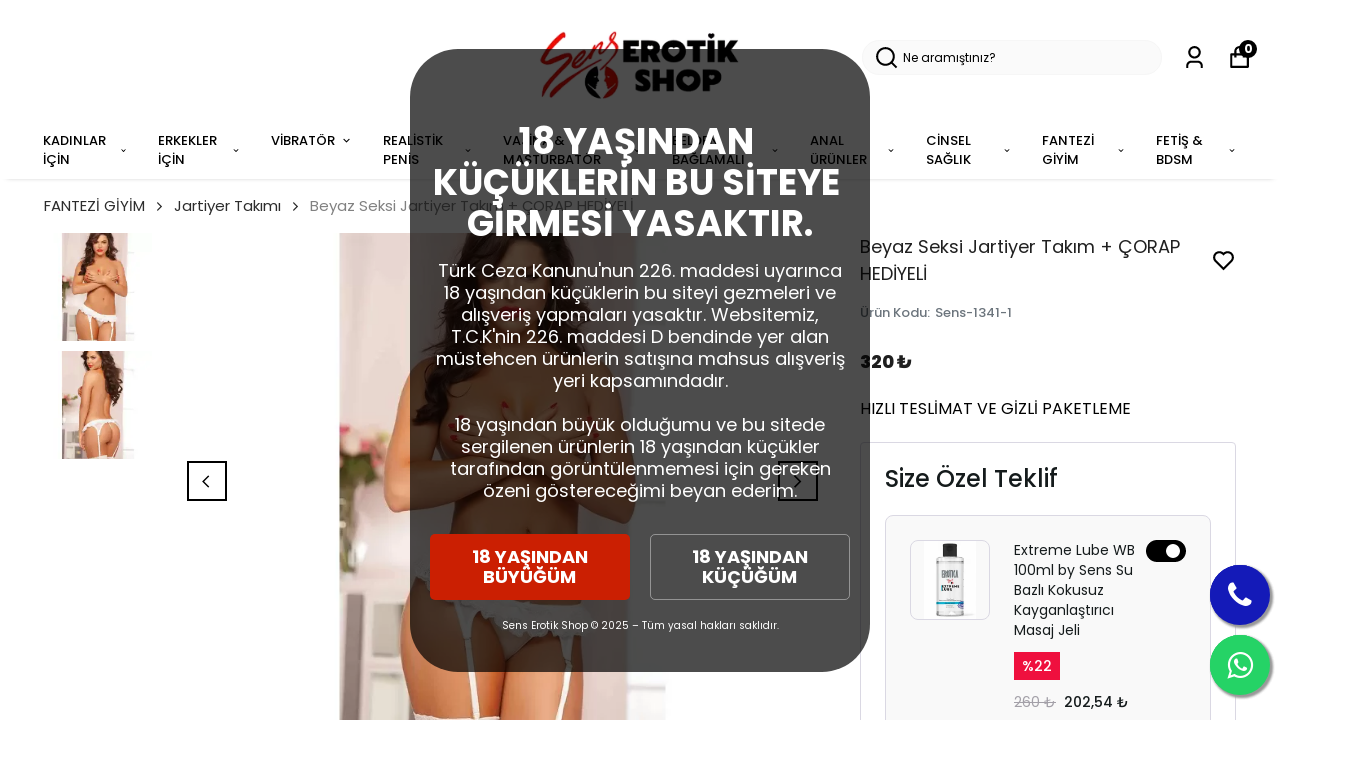

--- FILE ---
content_type: application/javascript; charset=utf-8
request_url: https://cdn.myikas.com/sf/v1/77b3f247-1283-47ba-af87-fcc6485a2852/2c412dfb-ea39-400a-8b20-89368c194098/1762967515348/_next/static/chunks/pages/index-cfc38ad73a3164b6.js
body_size: 10654
content:
(self.webpackChunk_N_E=self.webpackChunk_N_E||[]).push([[5405],{37210:function(e,t,o){"use strict";var i=o(59499),l=o(46670),n=(o(67294),o(28900)),r=o(57899),a=o(52091),s=o(84655),c=o(77607),d=o(42664),u=o(85893);function h(e,t){var o=Object.keys(e);if(Object.getOwnPropertySymbols){var i=Object.getOwnPropertySymbols(e);t&&(i=i.filter((function(t){return Object.getOwnPropertyDescriptor(e,t).enumerable}))),o.push.apply(o,i)}return o}function m(e){for(var t=1;t<arguments.length;t++){var o=null!=arguments[t]?arguments[t]:{};t%2?h(Object(o),!0).forEach((function(t){(0,i.Z)(e,t,o[t])})):Object.getOwnPropertyDescriptors?Object.defineProperties(e,Object.getOwnPropertyDescriptors(o)):h(Object(o)).forEach((function(t){Object.defineProperty(e,t,Object.getOwnPropertyDescriptor(o,t))}))}return e}t.Z=(0,l.Pi)((function(e){var t,o,i,l=e.blogDetail,h=e.isDateShow,v=e.isAuthorShow,g=e.isCenter,p=e.isCategoryShow,x=e.isReadMoreButtonShow,f=e.isReadMoreButtonPosition,b=e.imageAspectRatio,j=e.isImageCover,y=e.isRowDesign,w=e.titleColor,C=e.descriptionColor,N=e.readMoreTextColor,S=e.titleHeightDisabled,T=e.isCategoryNameTop,k=e.categoryFontSize,O=e.categoryFontWeight,B=e.showBorder,_=e.borderColor,z=e.borderRadius,E=e.isBlogNameP,P=e.titleMinHeight,F=e.readMoreButtonAnimationDisabled,R=e.blogTitleHTag,A=e.isImageSize,D=e.imageType,L=(0,c.$)().t,M=d.Z.getInstance(),W=function(){if(!b)return{width:1,height:1};var e={width:1,height:1};switch(b){case s.aG["_1:1"]:e={width:1,height:1};break;case s.aG["_2:3"]:e={width:2,height:3};break;case s.aG["_4:3"]:e={width:4,height:3};break;case s.aG["_2:1"]:e={width:2,height:1};break;case s.aG["_16:9"]:e={width:16,height:9};break;case s.aG["_16:5"]:e={width:16,height:5};break;default:e={width:1,height:1}}return e},H=function(e){var t,o=e.isPositionTop;return(0,u.jsx)("div",{className:"tags flex flex-wrap mt-2 mb-2 blog__category__name ".concat(g?"justify-center":""),children:l.category&&(0,u.jsx)(n.Z,{passHref:!0,href:"/blog/".concat(null===(t=l.category.metadata)||void 0===t?void 0:t.slug)||0,children:(0,u.jsx)("a",{children:(0,u.jsx)("span",{style:{color:C||"#32303d",fontSize:(null===k||void 0===k?void 0:k.value)||"0.6rem",fontWeight:(null===O||void 0===O?void 0:O.value)||400},className:"cursor-pointer ".concat(o?"position-top":""),children:l.category.name})})})})},Z="\n  .blog-list-main .tags .read-more:after {\n    background-color: ".concat(N||"#32303d","\n  }");return(0,u.jsxs)(u.Fragment,{children:[(0,u.jsxs)("style",{children:[Z,P&&".blog-list-main .blog-content-main .blog-title {\n        min-height:".concat(P.value,"px\n      }\n      .products-slider-main .slick-slider .blog-list-main .blog-content-main .blog-title {\n        min-height:").concat(P.value,"px\n      }\n      \n      ")]}),(0,u.jsxs)("div",{style:B?{border:"1px solid ".concat(_||"#e3e3e3"),borderRadius:(null===z||void 0===z?void 0:z.value)||0,padding:16}:{},"data-id":l.id,className:"relative overflow-hidden blog-list-main ".concat(y?"flex flex-col sm:flex-col md:flex-row lg:flex-row px-4 sm:px-0 md:px-0 lg:px-0 mb-8 last:mb-0":""),children:[(0,u.jsx)(n.Z,{passHref:!0,href:"/blog/".concat(null===(t=l.metadata)||void 0===t?void 0:t.slug),children:(0,u.jsx)("a",{className:"".concat(y?"flex-1 mr-0 sm:mr-0 md:mr-8 lg:mr-8":""),children:l.image?(0,u.jsx)("div",{className:"relative",children:(0,u.jsx)(r.E,{className:"blog-image",layout:"responsive",image:l.image,useBlur:!M.isBlurRemove,alt:"",objectFit:j?"cover":"contain",width:W().width,height:W().height,sizes:"(max-width: 320px) 300px, (max-width: 450px) 400px,  (max-width: 768px) 700px, 500px, ".concat(A&&D?"".concat(D,"px"):"500px")})}):(0,u.jsx)("div",{className:"product-no-image"})})},l.id),(0,u.jsxs)("div",{className:"mt-2 blog-content-main ".concat(y?"w-full sm:w-full md:w-2/5 lg:w-2/5 ":""),children:[(0,u.jsx)(n.Z,{passHref:!0,href:"/blog/".concat(null===(o=l.metadata)||void 0===o?void 0:o.slug),children:(0,u.jsxs)("a",{children:[!!p&&!!T&&(0,u.jsx)(H,{isPositionTop:!0}),E?(0,u.jsx)("p",{className:"blog-title ".concat(y?"!mt-0 !min-h-0 is-row-title":""," ").concat(S?"!min-h-0":""," "),style:m({textAlign:g?"center":"left"},w?{color:w}:{}),children:l.title}):function(){var e=R||"h2",t="blog-title ".concat(y?"!mt-0 !min-h-0 is-row-title":""," ").concat(S?"!min-h-0":""," ");return(0,u.jsx)(e,{className:t,style:m({textAlign:g?"center":"left"},w?{color:w}:{}),children:l.title})}(),(0,u.jsx)("div",{className:"flex items-center"}),(0,u.jsxs)("div",{className:"flex flex-col mt-2 ".concat(g?"items-center":""),children:[!!v&&(0,u.jsxs)("div",{className:"flex items-center",children:[(0,u.jsx)("span",{className:" icon",children:(0,u.jsx)(a.Xws,{color:C,size:12})}),(0,u.jsxs)("span",{style:C?{color:C}:{},className:"blog-writer  ",children:[l.writer.firstName," ",l.writer.lastName]})]}),!!h&&(0,u.jsxs)("div",{className:"flex items-center mb-2  ",children:[(0,u.jsx)("span",{className:" icon text-sm",children:(0,u.jsx)(a.IiJ,{color:C,size:12})}),(0,u.jsx)("span",{style:C?{color:C}:{},className:"  blog-writer text-sm",children:new Date(l.updatedAt).toLocaleString(void 0,{year:"numeric",month:"short",day:"numeric"})})]})]}),(0,u.jsx)("p",{className:"".concat(y?"is-row-clamp":"clamp"),style:m({textAlign:g?"center":"left"},C?{color:C}:{}),children:l.shortDescription})]})},l.id),!!p&&!T&&(0,u.jsx)(H,{}),!!x&&(0,u.jsx)("div",{className:"tags flex mt-2  mb-2 read-more-button ".concat(F?"disabled-animation":""," ").concat(function(){if(!f)return"left";var e="";switch(f){case s.Bm.LEFT:e="left";break;case s.Bm.RIGHT:e="right";break;case s.Bm.CENTER:e="center";break;default:e="left"}return e}()),children:l.category&&(0,u.jsx)(n.Z,{passHref:!0,href:"/blog/".concat(null===(i=l.metadata)||void 0===i?void 0:i.slug),children:(0,u.jsx)("span",{style:N?{color:N}:{},className:"cursor-pointer read-more",children:L("common:showMoreRead")})})})]})]})]})}))},63774:function(e,t,o){"use strict";o.r(t),o.d(t,{__N_SSG:function(){return le},default:function(){return ne}});var i=o(59499),l=o(67160),n=o(67294),r=o(46670),a=o(31036),s=(0,r.Pi)((function(e){return n.createElement(a.N,(0,l.pi)({},e,{addOgpMetas:!0}))})),c=o(85756),d=o(51161),u=o(27762),h=o(4730),m=o(16835),v=o(46066),g=o(28900),p=o(57899),x=o(84655),f=o(59359),b=o(30719),j=o(71911),y=o(37094),w=o(85893),C=["currentSlide","slideCount"],N=["currentSlide","slideCount"];function S(e,t){var o=Object.keys(e);if(Object.getOwnPropertySymbols){var i=Object.getOwnPropertySymbols(e);t&&(i=i.filter((function(t){return Object.getOwnPropertyDescriptor(e,t).enumerable}))),o.push.apply(o,i)}return o}function T(e){for(var t=1;t<arguments.length;t++){var o=null!=arguments[t]?arguments[t]:{};t%2?S(Object(o),!0).forEach((function(t){(0,i.Z)(e,t,o[t])})):Object.getOwnPropertyDescriptors?Object.defineProperties(e,Object.getOwnPropertyDescriptors(o)):S(Object(o)).forEach((function(t){Object.defineProperty(e,t,Object.getOwnPropertyDescriptor(o,t))}))}return e}var k=(0,r.Pi)((function(e){var t=e.sliders,o=e.isAutoPlay,i=e.sliderAutoSecond,l=e.sliderHorizontalAlign,r=e.sliderVerticalAlign,a=e.buttonPadding,s=e.isArrowsDesingWithBg,c=e.sliderDesktopHeight,d=e.sliderMobileHeight,u=e.sliderTabletHeight,S=e.sliderHorizontalAlignMobile,k=e.sliderVerticalAlignMobile,O=e.titleFontSizeDesktop,B=e.titleFontSizeMobile,_=e.secondTitleFontSizeDesktop,z=e.secondTitleFontSizeMobile,E=e.buttonRadius,P=e.secondaryButtonPositionDesktop,F=e.secondaryButtonPositionMobile,R=e.textsFontWeight,A=e.offBlur,D=e.buttonPaddingMobile,L=e.buttonFontSizeDesktop,M=e.buttonFontSizeMobile,W=e.showMobileSliderArrow,H=e.arrowBgColor,Z=e.arrowsColor,I=e.isArrowsCircle,V=e.arrowSize,q=e.arrowContainerSize,G=e.closeInfiniteScroll,J=e.imageSize,U=e.isMobileDotHide,X=e.buttonFontWeight,Y=e.mobileLineHeight,K=e.arrowSizeMobile,$=e.arrowContainerSizeMobile,Q=(e.buttonPaddingTablet,e.buttonFontSizeTablet),ee=n.useState(!f.UA),te=(0,m.Z)(ee,2),oe=te[0],ie=te[1],le=n.useState(f.Em),ne=(0,m.Z)(le,2),re=ne[0],ae=ne[1],se=n.useState(Math.floor(1e3*Math.random())),ce=(0,m.Z)(se,2),de=ce[0],ue=(ce[1],n.useState(!1)),he=(0,m.Z)(ue,2),me=he[0],ve=he[1],ge=(null===E||void 0===E?void 0:E.value)||0,pe=n.useRef(null),xe=(null===t||void 0===t?void 0:t.map((function(e,t){return e.isVideo&&e.video?t:-1})))||[];n.useEffect((function(){ie(f.UA)}),[f.UA]);var fe=function(e){e.currentSlide,e.slideCount;var t=(0,h.Z)(e,C);return(0,w.jsx)("div",T(T({},t),{},{style:T(T(s&&H?{backgroundColor:H}:{},q?{width:q.value}:{}),q?{height:q.value}:{}),className:"".concat(t.className," ").concat(s?"with-bg":""," ").concat(Z?"arrow-color":""," ").concat(I?"!rounded-full":""," "),children:(0,w.jsx)(y.hjJ,{size:(null===V||void 0===V?void 0:V.value)||25,style:T({},Z&&s?{color:Z}:{}),color:"#000"})}))},be=function(e){e.currentSlide,e.slideCount;var t=(0,h.Z)(e,N);return(0,w.jsx)("div",T(T({},t),{},{style:T(T(s&&H?{backgroundColor:H}:{},q?{width:q.value}:{}),q?{height:q.value}:{}),className:"".concat(t.className," ").concat(s?"with-bg":""," ").concat(Z?"arrow-color":""," ").concat(I?"!rounded-full":""," "),children:(0,w.jsx)(y.u1R,{style:T({},Z&&s?{color:Z}:{}),size:(null===V||void 0===V?void 0:V.value)||25,color:"#000"})}))},je=function(e){me&&e.preventDefault()},ye=n.useState({dots:!0,infinite:!G,speed:500,slidesToShow:1,arrows:!0,slidesToScroll:1,autoplay:!!o,autoplaySpeed:i?1e3*i:void 0,lazyLoad:"ondemand"}),we=(0,m.Z)(ye,2),Ce=we[0],Ne=we[1],Se=n.useState(Date.now()),Te=(0,m.Z)(Se,2),ke=Te[0],Oe=Te[1];n.useEffect((function(){Ne({dots:!0,infinite:!G,speed:500,slidesToShow:1,arrows:!0,slidesToScroll:1,autoplay:!!o,autoplaySpeed:i?1e3*i:void 0,lazyLoad:"ondemand"}),Oe(Date.now())}),[o,i,G]);var Be=function(){if(!l)return"center";switch(l){case x.I6.LEFT:return"left";case x.I6.CENTER:return"center";case x.I6.RIGHT:return"right";default:return"center"}},_e=function(){if(!r)return"v-center";switch(r){case x.we.BOTTOM:return"bottom";case x.we.CENTER:return"v-center";case x.we.TOP:return"top";default:return"center"}},ze=function(){if(!S)return"center";switch(S){case x.I6.LEFT:return"left";case x.I6.CENTER:return"center";case x.I6.RIGHT:return"right";default:return"center"}},Ee=function(){if(!k)return"v-center";switch(k){case x.we.BOTTOM:return"bottom";case x.we.CENTER:return"v-center";case x.we.TOP:return"top";default:return"center"}};n.useEffect((function(){var e=function(){var e=window.innerWidth;ie(e<700),ae(e>750&&e<1025)};return window.addEventListener("resize",e),e(),function(){return window.removeEventListener("resize",e)}}),[]);var Pe="\n  @media (max-width: 650px) {\n    .slider-custom-height-".concat(de," {\n      grid-template-rows: ").concat(d?"repeat(10, ".concat(d.value>=15?15:d.value,"vw) !important"):"repeat(10, 14vw) !important","\n    };\n\n  }\n\n  ").concat(re?".slider-custom-height-".concat(de," {\n    grid-template-rows: repeat(10, ").concat(null!==u&&void 0!==u&&u.value?"".concat(u.value,"vw"):"4.5vw",") !important\n  };"):"","\n\n  ").concat(oe?"":".slider-custom-height-".concat(de," {\n    grid-template-rows: ").concat(c?"repeat(10, ".concat(c.value>=5?4.5:c.value,"vw) !important"):"repeat(10, 4.5vw) !important","\n  };"),"\n\n  ").concat(Y?"\n      @media (max-width: 650px) {\n  .home-slider-main .slider-content h1,\n  .video-box-main .slider-content h1 {\n    line-height: ".concat(Y.value,"px;\n  }\n  }\n  "):"","\n\n  "),Fe=function(e){var t=ze(),o="";return F&&(o=F===x.Wm.BOTTOM?"flex-col":"flex-row"),t="center"===t?"items-center justify-center":"left"===t?"justify-start items-start":"justify-end items-end",e.secondaryButtonLink&&e.secondaryButtonText?"flex gap-x-4 ".concat(t," ").concat(o):""},Re=function(e){var t=Be(),o="";return P&&(o=P===x.Wm.BOTTOM?"flex-col":"flex-row"),t="center"===t?"items-center justify-center":"left"===t?"justify-start items-start":"justify-end items-end",e.secondaryButtonLink&&e.secondaryButtonText?"flex gap-x-4 ".concat(t," ").concat(o):""},Ae=function(e){var t=(0,w.jsx)("h1",{style:{color:e.textColor?e.textColor:"",fontSize:"".concat(oe&&B?"".concat(B.value,"vh"):O?"".concat(O.value,"vh"):"6vh"),fontWeight:R?R.value:900},children:e.title});switch(e.titleTag){case x._p.h1:t=(0,w.jsx)("h1",{style:{color:e.textColor?e.textColor:"",fontSize:"".concat(oe&&B?"".concat(B.value,"vh"):O?"".concat(O.value,"vh"):"6vh"),fontWeight:R?R.value:900},children:e.title});break;case x._p.h2:t=(0,w.jsx)("h2",{className:"slider__title__sl",style:{color:e.textColor?e.textColor:"",fontSize:"".concat(oe&&B?"".concat(B.value,"vh"):O?"".concat(O.value,"vh"):"6vh"),fontWeight:R?R.value:900},children:e.title});break;case x._p.h3:t=(0,w.jsx)("h3",{className:"slider__title__sl",style:{color:e.textColor?e.textColor:"",fontSize:"".concat(oe&&B?"".concat(B.value,"vh"):O?"".concat(O.value,"vh"):"6vh"),fontWeight:R?R.value:900},children:e.title});break;case x._p.h4:t=(0,w.jsx)("h4",{style:{color:e.textColor?e.textColor:"",fontSize:"".concat(oe&&B?"".concat(B.value,"vh"):O?"".concat(O.value,"vh"):"6vh"),fontWeight:R?R.value:900},children:e.title});break;case x._p.h5:t=(0,w.jsx)("h5",{style:{color:e.textColor?e.textColor:"",fontSize:"".concat(oe&&B?"".concat(B.value,"vh"):O?"".concat(O.value,"vh"):"6vh"),fontWeight:R?R.value:900},children:e.title});break;case x._p.h6:t=(0,w.jsx)("h6",{style:{color:e.textColor?e.textColor:"",fontSize:"".concat(oe&&B?"".concat(B.value,"vh"):O?"".concat(O.value,"vh"):"6vh"),fontWeight:R?R.value:900},children:e.title});break;default:e.textColor&&e.textColor,"".concat(oe&&B?"".concat(B.value,"vh"):O?"".concat(O.value,"vh"):"6vh"),R&&R.value,e.title}return t};return(0,w.jsxs)("div",{className:"home-slider-main",children:[(0,w.jsx)("style",{children:Pe}),oe?(0,w.jsxs)("div",{className:"relative",children:[(0,w.jsx)(b.tq,{pagination:{clickable:!0,enabled:!U},navigation:{nextEl:".slider-swiper-arrow-right-main-slider",prevEl:".slider-swiper-arrow-left-main-slider"},lazy:!0,modules:[j.tl,j.oM,j.pt,j.W_],autoplay:!!o&&{delay:i?1e3*i:void 0,disableOnInteraction:!1},slidesPerView:1,spaceBetween:0,loop:t.length>1,children:t.map((function(e,t){var o,i,l,n,r,s,c,d,u,h,m,v,x,f,j,y,C,N,S,T,k,O,B,E,P,F;return e.imageLink?(0,w.jsx)(b.o5,{children:(0,w.jsx)(g.Z,{passHref:!0,href:e.imageLink.href,children:(0,w.jsx)("a",{children:(0,w.jsx)("div",{className:"relative grid slider-grid-main slider-custom-height-".concat(de),children:(0,w.jsxs)("div",{className:"slider-grid",children:[!!e.showOverlayBg&&(0,w.jsx)("div",{className:"slider-bg"}),e.isMobileVideo?e.mobileVideo&&e.isMobileVideo?(0,w.jsx)("video",{className:"w-full h-full object-cover",autoPlay:null===(l=e.mobileVideo)||void 0===l?void 0:l.autoplay,loop:null===(n=e.mobileVideo)||void 0===n?void 0:n.loop,muted:null===(r=e.mobileVideo)||void 0===r?void 0:r.muted,controls:null===(s=e.mobileVideo)||void 0===s?void 0:s.controls,ref:pe,playsInline:!0,src:(null===(c=e.mobileVideo)||void 0===c?void 0:c.videoSrc)||""}):(0,w.jsx)("video",{className:"w-full h-full object-cover",autoPlay:null===(d=e.video)||void 0===d?void 0:d.autoplay,loop:null===(u=e.video)||void 0===u?void 0:u.loop,muted:null===(h=e.video)||void 0===h?void 0:h.muted,controls:null===(m=e.video)||void 0===m?void 0:m.controls,ref:pe,playsInline:!0,src:(null===(v=e.video)||void 0===v?void 0:v.videoSrc)||""}):(0,w.jsxs)(w.Fragment,{children:[(0,w.jsx)("div",{className:"mobile-image-slider",children:(0,w.jsx)(p.E,{className:"slider-image",sizes:"400px",layout:"fill",useBlur:!A,image:null!==(o=e.mobileImage)&&void 0!==o&&o.id?e.mobileImage:e.image,objectFit:"cover",alt:null!==(i=e.mobileImage)&&void 0!==i&&i.id?e.mobileImage.altText||"":e.image.altText||""})}),(0,w.jsx)("div",{className:"desktop-image-slider",children:(0,w.jsx)(p.E,{className:"slider-image",sizes:"400px",layout:"fill",image:e.image,useBlur:!A,objectFit:"cover",alt:e.image.altText||""})})]}),(0,w.jsx)("div",{className:"slider-content ".concat(ze()," ").concat(Ee()," "),children:(0,w.jsxs)("div",{children:[!!e.topTitle&&(0,w.jsx)("p",{style:{color:e.topTitleColor||"#fff",fontSize:"".concat(oe&&e.topTitleFontSizeMobile?"".concat(e.topTitleFontSizeMobile.value,"px"):e.topTitleFontSizeDesktop?"".concat(e.topTitleFontSizeDesktop.value,"px"):"2vh"),fontWeight:(null===(x=e.topTitleFontWeight)||void 0===x?void 0:x.value)||500,marginBottom:"12px"},children:e.topTitle}),e.title?Ae(e):null,(0,w.jsx)("p",{style:{color:e.textColor?e.textColor:"",fontSize:"".concat(oe&&z?"".concat(z.value,"vh"):_?"".concat(_.value,"vh"):"3vh"),fontWeight:R?R.value:900},children:e.subtitle}),e.buttonLink&&e.buttonText&&(0,w.jsxs)("div",{className:oe?Fe(e):Re(e),children:[e.buttonHoverColor&&(0,w.jsx)("style",{children:".home-slider-main .slider-content a.slider-".concat(t,"-").concat(de,":hover { background-color : ").concat(e.buttonHoverColor," !important; color : ").concat(e.buttonHoverTextColor," !important } ")}),(0,w.jsx)(g.Z,{passHref:!0,href:e.buttonLink.href,children:(0,w.jsx)("a",{target:e.isExternalLinks?"_blank":"",className:"slider-".concat(t," slider-").concat(t,"-").concat(de," ").concat("#00000000"===e.buttonBgColor||"#ffffff00"===e.buttonBgColor?"transparent__":""),style:{color:e.buttonColor?e.buttonColor:"",backgroundColor:e.buttonBgColor?e.buttonBgColor:"",padding:oe&&D?D.value:a?a.value:11,borderRadius:ge,fontSize:oe&&M?M.value:L?L.value:14,fontWeight:(null===X||void 0===X?void 0:X.value)||700},children:e.buttonText})}),e.secondaryButtonLink&&e.secondaryButtonText&&(0,w.jsx)(g.Z,{passHref:!0,href:e.secondaryButtonLink.href,children:(0,w.jsx)("a",{className:"slider-".concat(t," slider-").concat(t,"-").concat(de),target:e.isExternalLinks?"_blank":"",style:{color:e.buttonColor?e.buttonColor:"",backgroundColor:e.buttonBgColor?e.buttonBgColor:"",padding:oe&&D?D.value:a?a.value:11,borderRadius:ge,fontSize:oe&&M?M.value:L?L.value:14,fontWeight:(null===X||void 0===X?void 0:X.value)||700},children:e.secondaryButtonText})})]})]})})]})},t)})})},t):(0,w.jsx)(b.o5,{children:(0,w.jsx)("div",{className:"relative grid slider-grid-main slider-custom-height-".concat(de),children:(0,w.jsxs)("div",{className:"slider-grid",children:[!!e.showOverlayBg&&(0,w.jsx)("div",{className:"slider-bg"}),e.isMobileVideo?e.mobileVideo&&e.isMobileVideo?(0,w.jsx)("video",{className:"w-full h-full object-cover",autoPlay:null===(y=e.mobileVideo)||void 0===y?void 0:y.autoplay,loop:null===(C=e.mobileVideo)||void 0===C?void 0:C.loop,muted:null===(N=e.mobileVideo)||void 0===N?void 0:N.muted,controls:null===(S=e.mobileVideo)||void 0===S?void 0:S.controls,ref:pe,playsInline:!0,src:(null===(T=e.mobileVideo)||void 0===T?void 0:T.videoSrc)||""}):(0,w.jsx)("video",{className:"w-full h-full object-cover",autoPlay:null===(k=e.video)||void 0===k?void 0:k.autoplay,loop:null===(O=e.video)||void 0===O?void 0:O.loop,muted:null===(B=e.video)||void 0===B?void 0:B.muted,controls:null===(E=e.video)||void 0===E?void 0:E.controls,ref:pe,playsInline:!0,src:(null===(P=e.video)||void 0===P?void 0:P.videoSrc)||""}):(0,w.jsxs)(w.Fragment,{children:[(0,w.jsx)("div",{className:"mobile-image-slider",children:(0,w.jsx)(p.E,{className:"slider-image",sizes:"400px",layout:"fill",useBlur:!A,image:null!==(f=e.mobileImage)&&void 0!==f&&f.id?e.mobileImage:e.image,objectFit:"cover",alt:null!==(j=e.mobileImage)&&void 0!==j&&j.id?e.mobileImage.altText||"":e.image.altText||""})}),(0,w.jsx)("div",{className:"desktop-image-slider",children:(0,w.jsx)(p.E,{className:"slider-image",sizes:"400px",layout:"fill",image:e.image,useBlur:!A,objectFit:"cover",alt:e.image.altText||""})})]}),(0,w.jsx)("div",{className:"slider-content ".concat(ze()," ").concat(Ee()," "),children:(0,w.jsxs)("div",{children:[!!e.topTitle&&(0,w.jsx)("p",{style:{color:e.topTitleColor||"#fff",fontSize:"".concat(oe&&e.topTitleFontSizeMobile?"".concat(e.topTitleFontSizeMobile.value,"px"):e.topTitleFontSizeDesktop?"".concat(e.topTitleFontSizeDesktop.value,"px"):"2vh"),fontWeight:(null===(F=e.topTitleFontWeight)||void 0===F?void 0:F.value)||500,marginBottom:"12px"},children:e.topTitle}),e.title?Ae(e):null,(0,w.jsx)("p",{style:{color:e.textColor?e.textColor:"",fontSize:"".concat(oe&&z?"".concat(z.value,"vh"):_?"".concat(_.value,"vh"):"3vh"),fontWeight:R?R.value:900},children:e.subtitle}),e.buttonLink&&e.buttonText&&(0,w.jsxs)("div",{className:oe?Fe(e):Re(e),children:[e.buttonHoverColor&&(0,w.jsx)("style",{children:".home-slider-main .slider-content a.slider-".concat(t,"-").concat(de,":hover { background-color : ").concat(e.buttonHoverColor," !important; color : ").concat(e.buttonHoverTextColor," !important } ")}),(0,w.jsx)(g.Z,{passHref:!0,href:e.buttonLink.href,children:(0,w.jsx)("a",{target:e.isExternalLinks?"_blank":"",className:"slider-".concat(t," slider-").concat(t,"-").concat(de," ").concat("#00000000"===e.buttonBgColor||"#ffffff00"===e.buttonBgColor?"transparent__":""),style:{color:e.buttonColor?e.buttonColor:"",backgroundColor:e.buttonBgColor?e.buttonBgColor:"",padding:oe&&D?D.value:a?a.value:11,borderRadius:ge,fontSize:oe&&M?M.value:L?L.value:14,fontWeight:(null===X||void 0===X?void 0:X.value)||700},children:e.buttonText})}),e.secondaryButtonLink&&e.secondaryButtonText&&(0,w.jsx)(g.Z,{passHref:!0,href:e.secondaryButtonLink.href,children:(0,w.jsx)("a",{target:e.isExternalLinks?"_blank":"",className:"slider-".concat(t," slider-").concat(t,"-").concat(de),style:{color:e.buttonColor?e.buttonColor:"",backgroundColor:e.buttonBgColor?e.buttonBgColor:"",padding:oe&&D?D.value:a?a.value:11,borderRadius:ge,fontSize:oe&&M?M.value:L?L.value:14,fontWeight:(null===X||void 0===X?void 0:X.value)||700},children:e.secondaryButtonText})})]})]})})]})},t)})}))},U?"sllder-key-1":"slider-key-2"),!!W&&(0,w.jsxs)(w.Fragment,{children:[(0,w.jsx)("span",{style:T(T({},H&&s?{backgroundColor:H}:{}),oe&&$?{width:$.value,height:$.value}:{}),className:"slider-swiper-arrow-left-main-slider home__slider__swiper__arrow arrow absolute top-1/2 -translate-y-1/2 left-5 ".concat(s?"with-bg ".concat(H||Z?"custom-arrows":""):""," ").concat(I?"rounded-full":""," "),children:(0,w.jsx)(y.u1R,{size:oe&&K?K.value:null===V||void 0===V?void 0:V.value,color:!!s&&Z||"#000"})}),(0,w.jsx)("span",{style:T(T({},H&&s?{backgroundColor:H}:{}),oe&&$?{width:$.value,height:$.value}:{}),className:"slider-swiper-arrow-right-main-slider home__slider__swiper__arrow arrow absolute top-1/2 -translate-y-1/2 right-5 ".concat(s?"with-bg ".concat(H||Z?"custom-arrows":""):"").concat(I?"rounded-full":""),children:(0,w.jsx)(y.hjJ,{size:oe&&K?K.value:null===V||void 0===V?void 0:V.value,color:!!s&&Z||"#000"})})]})]}):(0,w.jsx)(v.Z,T(T({},Ce),{},{nextArrow:(0,w.jsx)(fe,{}),prevArrow:(0,w.jsx)(be,{}),beforeChange:function(){ve(!0)},afterChange:function(e){ve(!1);try{xe.filter((function(e){return-1!==e})).forEach((function(t){var o=document.querySelectorAll(".slick-slide:not(.slick-cloned) .video-player-".concat(t,"-").concat(de));Array.from(o).forEach((function(o,i){t===e?o.play():o.pause()}))}))}catch(t){console.log("err",t)}},children:t.map((function(e,t){var o,i,l,n,r,s,d,u,h,m,v,x,f,b,j,y;return e.imageLink?(0,w.jsx)(g.Z,{passHref:!0,href:e.imageLink.href,children:(0,w.jsx)("a",{onClick:je,children:(0,w.jsx)("div",{className:"relative grid slider-grid-main slider-custom-height-".concat(de),style:{gridTemplateRows:c?"repeat(10, ".concat(c.value,"px)"):"repeat(10, 4.5vw)"},children:(0,w.jsxs)("div",{className:"slider-grid",children:[!!e.showOverlayBg&&(0,w.jsx)("div",{className:"slider-bg"}),e.isVideo?e.video?(0,w.jsx)("video",{className:"w-full h-full object-cover video-player-".concat(t,"-").concat(de),autoPlay:null===(l=e.video)||void 0===l?void 0:l.autoplay,loop:null===(n=e.video)||void 0===n?void 0:n.loop,muted:null===(r=e.video)||void 0===r?void 0:r.muted,controls:null===(s=e.video)||void 0===s?void 0:s.controls,ref:pe,playsInline:!0,src:(null===(d=e.video)||void 0===d?void 0:d.videoSrc)||""}):null:(0,w.jsxs)(w.Fragment,{children:[(0,w.jsx)("div",{className:"mobile-image-slider",children:(0,w.jsx)(p.E,{className:"slider-image",sizes:"400px",layout:"fill",useBlur:!A,image:null!==(o=e.mobileImage)&&void 0!==o&&o.id?e.mobileImage:e.image,objectFit:"cover",alt:null!==(i=e.mobileImage)&&void 0!==i&&i.id?e.mobileImage.altText||"":e.image.altText||""})}),(0,w.jsx)("div",{className:"desktop-image-slider",children:(0,w.jsx)(p.E,{className:"slider-image",sizes:"(max-width: 320px) 320px, (max-width: 450px) 450px, (max-width: 768px) 768px, (max-width: 1440px) 1440px, ".concat(J?"".concat(J,"px"):"2560px"," "),layout:"fill",image:e.image,useBlur:!A,objectFit:"cover",alt:e.image.altText||""})})]}),(0,w.jsx)("div",{className:"slider-content ".concat(Be()," ").concat(_e()," "),children:(0,w.jsxs)("div",{children:[!!e.topTitle&&(0,w.jsx)("p",{style:{color:e.topTitleColor||"#fff",fontSize:"".concat(oe&&e.topTitleFontSizeMobile?"".concat(e.topTitleFontSizeMobile.value,"px"):e.topTitleFontSizeDesktop?"".concat(e.topTitleFontSizeDesktop.value,"px"):"2vh"),fontWeight:(null===(u=e.topTitleFontWeight)||void 0===u?void 0:u.value)||500,marginBottom:"12px"},children:e.topTitle}),e.title?Ae(e):null,(0,w.jsx)("p",{style:{color:e.textColor?e.textColor:"",fontSize:"".concat(oe&&z?"".concat(z.value,"vh"):_?"".concat(_.value,"vh"):"3vh"),fontWeight:R?R.value:900},children:e.subtitle}),e.buttonLink&&e.buttonText&&(0,w.jsxs)("div",{className:oe?Fe(e):Re(e),children:[e.buttonHoverColor&&(0,w.jsx)("style",{children:".home-slider-main .slider-content a.slider-".concat(t,"-").concat(de,":hover { background-color : ").concat(e.buttonHoverColor," !important; color : ").concat(e.buttonHoverTextColor," !important } ")}),(0,w.jsx)(g.Z,{passHref:!0,href:e.buttonLink.href,children:(0,w.jsx)("a",{target:e.isExternalLinks?"_blank":"",className:"slider-".concat(t," slider-").concat(t,"-").concat(de," ").concat("#00000000"===e.buttonBgColor||"#ffffff00"===e.buttonBgColor?"transparent__":""),style:{color:e.buttonColor?e.buttonColor:"",backgroundColor:e.buttonBgColor?e.buttonBgColor:"",padding:a?a.value:11,borderRadius:ge,fontSize:re&&Q?Q.value:L?L.value:14,fontWeight:(null===X||void 0===X?void 0:X.value)||700},children:e.buttonText})}),e.secondaryButtonLink&&e.secondaryButtonText&&(0,w.jsx)(g.Z,{passHref:!0,href:e.secondaryButtonLink.href,children:(0,w.jsx)("a",{className:"slider-".concat(t," slider-").concat(t,"-").concat(de),target:e.isExternalLinks?"_blank":"",style:{color:e.buttonColor?e.buttonColor:"",backgroundColor:e.buttonBgColor?e.buttonBgColor:"",padding:a?a.value:11,borderRadius:ge,fontSize:re&&Q?Q.value:L?L.value:14,fontWeight:(null===X||void 0===X?void 0:X.value)||700},children:e.secondaryButtonText})})]})]})})]})},t)})}):(0,w.jsx)("div",{className:"relative grid slider-grid-main slider-custom-height-".concat(de),children:(0,w.jsxs)("div",{className:"slider-grid",children:[!!e.showOverlayBg&&(0,w.jsx)("div",{className:"slider-bg"}),e.isVideo?e.video?(0,w.jsx)("video",{className:"w-full h-full object-cover video-player-".concat(t,"-").concat(de),autoPlay:null===(v=e.video)||void 0===v?void 0:v.autoplay,loop:null===(x=e.video)||void 0===x?void 0:x.loop,muted:null===(f=e.video)||void 0===f?void 0:f.muted,controls:null===(b=e.video)||void 0===b?void 0:b.controls,ref:pe,playsInline:!0,src:(null===(j=e.video)||void 0===j?void 0:j.videoSrc)||""}):null:(0,w.jsxs)(w.Fragment,{children:[(0,w.jsx)("div",{className:"mobile-image-slider",children:(0,w.jsx)(p.E,{className:"slider-image",sizes:"400px",layout:"fill",useBlur:!A,image:null!==(h=e.mobileImage)&&void 0!==h&&h.id?e.mobileImage:e.image,objectFit:"cover",alt:null!==(m=e.mobileImage)&&void 0!==m&&m.id?e.mobileImage.altText||"":e.image.altText||""})}),(0,w.jsx)("div",{className:"desktop-image-slider",children:(0,w.jsx)(p.E,{className:"slider-image",sizes:"(max-width: 320px) 320px, (max-width: 450px) 450px, (max-width: 768px) 768px, (max-width: 1440px) 1440px, ".concat(J?"".concat(J,"px"):"2560px"," "),layout:"fill",image:e.image,useBlur:!A,objectFit:"cover",alt:e.image.altText||""})})]}),(0,w.jsx)("div",{className:"slider-content ".concat(Be()," ").concat(_e()," "),children:(0,w.jsxs)("div",{children:[!!e.topTitle&&(0,w.jsx)("p",{style:{color:e.topTitleColor||"#fff",fontSize:"".concat(oe&&e.topTitleFontSizeMobile?"".concat(e.topTitleFontSizeMobile.value,"px"):e.topTitleFontSizeDesktop?"".concat(e.topTitleFontSizeDesktop.value,"px"):"2vh"),fontWeight:(null===(y=e.topTitleFontWeight)||void 0===y?void 0:y.value)||500,marginBottom:"12px"},children:e.topTitle}),e.title?Ae(e):null,(0,w.jsx)("p",{style:{color:e.textColor?e.textColor:"",fontSize:"".concat(oe&&z?"".concat(z.value,"vh"):_?"".concat(_.value,"vh"):"3vh"),fontWeight:R?R.value:900},children:e.subtitle}),e.buttonLink&&e.buttonText&&(0,w.jsxs)("div",{className:oe?Fe(e):Re(e),children:[e.buttonHoverColor&&(0,w.jsx)("style",{children:".home-slider-main .slider-content a.slider-".concat(t,"-").concat(de,":hover { background-color : ").concat(e.buttonHoverColor," !important; color : ").concat(e.buttonHoverTextColor," !important } ")}),(0,w.jsx)(g.Z,{passHref:!0,href:e.buttonLink.href,children:(0,w.jsx)("a",{target:e.isExternalLinks?"_blank":"",className:"slider-".concat(t," slider-").concat(t,"-").concat(de," ").concat("#00000000"===e.buttonBgColor||"#ffffff00"===e.buttonBgColor?"transparent__":""),style:{color:e.buttonColor?e.buttonColor:"",backgroundColor:e.buttonBgColor?e.buttonBgColor:"",padding:a?a.value:11,borderRadius:ge,fontSize:re&&Q?Q.value:L?L.value:14,fontWeight:(null===X||void 0===X?void 0:X.value)||700},children:e.buttonText})}),e.secondaryButtonLink&&e.secondaryButtonText&&(0,w.jsx)(g.Z,{passHref:!0,href:e.secondaryButtonLink.href,children:(0,w.jsx)("a",{className:"slider-".concat(t," slider-").concat(t,"-").concat(de),target:e.isExternalLinks?"_blank":"",style:{color:e.buttonColor?e.buttonColor:"",backgroundColor:e.buttonBgColor?e.buttonBgColor:"",padding:a?a.value:11,borderRadius:ge,fontSize:re&&Q?Q.value:L?L.value:14,fontWeight:(null===X||void 0===X?void 0:X.value)||700},children:e.secondaryButtonText})})]})]})})]})},t)}))}),ke)]})})),O=o(80100),B=o(96825),_=o(42664);function z(e,t){var o=Object.keys(e);if(Object.getOwnPropertySymbols){var i=Object.getOwnPropertySymbols(e);t&&(i=i.filter((function(t){return Object.getOwnPropertyDescriptor(e,t).enumerable}))),o.push.apply(o,i)}return o}function E(e){for(var t=1;t<arguments.length;t++){var o=null!=arguments[t]?arguments[t]:{};t%2?z(Object(o),!0).forEach((function(t){(0,i.Z)(e,t,o[t])})):Object.getOwnPropertyDescriptors?Object.defineProperties(e,Object.getOwnPropertyDescriptors(o)):z(Object(o)).forEach((function(t){Object.defineProperty(e,t,Object.getOwnPropertyDescriptor(o,t))}))}return e}var P={dots:!0,infinite:!0,speed:500,slidesToShow:3,arrows:!1,slidesToScroll:3,lazyLoad:"ondemand",responsive:[{breakpoint:1024,settings:{slidesToShow:2,slidesToScroll:2,infinite:!0,dots:!0}},{breakpoint:600,settings:{slidesToShow:1,slidesToScroll:1}},{breakpoint:480,settings:{slidesToShow:1,slidesToScroll:1,lazyLoad:"ondemand"}}]},F=(0,r.Pi)((function(e){var t=e.categoryImageItems,o=e.isScalable,i=e.isFullWidth,l=e.buttonPadding,r=e.bgColor,a=e.isMarginBottom,s=e.titleFontWeight,c=e.buttonTextFontWeight,d=e.emptyTopSpace,u=e.showMobileSliderArrow,h=e.isArrowsCircle,C=e.hideComponentDesktop,N=e.hideComponentMobile,S=e.isResetPadding,T=(0,B.Z)(f.tq),k=(0,m.Z)(T,1)[0],z=_.Z.getInstance(),F=n.useState(0),R=(0,m.Z)(F,2),A=R[0],D=R[1],L=n.useState(Math.floor(300*Math.random()).toString()),M=(0,m.Z)(L,2),W=M[0],H=(M[1],n.useState(null)),Z=(0,m.Z)(H,2),I=Z[0],V=Z[1];n.useEffect((function(){var e=document.querySelector(".category-image-banner-main__img");e&&(D(e.clientHeight),V(e))}),[W,I]);var q=function(e,t){if(!e||t)return{width:20,height:i?25:20};switch(e){case x.Eg["_1:1"]:return{width:1,height:1};case x.Eg["_2:3"]:return{width:2,height:3};case x.Eg["_4:3"]:return{width:4,height:3};case x.Eg["_3:4"]:return{width:3,height:4};case x.Eg["_16:9"]:return{width:16,height:9};case x.Eg["_16:5"]:return{width:16,height:5};case x.Eg["_1:1.5"]:return{width:1,height:1.5};case x.Eg["_4:5"]:return{width:4,height:5};default:return{width:1,height:1}}},G=function(e){var t=(0,w.jsx)("h1",{style:{color:e.textColor?e.textColor:"",fontWeight:s?s.value:900},className:"title",children:e.title});switch(e.titleHTag){case x._p.h1:t=(0,w.jsx)("h1",{style:{color:e.textColor?e.textColor:"",fontWeight:s?s.value:900},className:"title",children:e.title});break;case x._p.h2:t=(0,w.jsx)("h2",{style:{color:e.textColor?e.textColor:"",fontWeight:s?s.value:900},className:"title",children:e.title});break;case x._p.h3:t=(0,w.jsx)("h3",{style:{color:e.textColor?e.textColor:"",fontWeight:s?s.value:900},className:"title",children:e.title});break;case x._p.h4:t=(0,w.jsx)("h4",{style:{color:e.textColor?e.textColor:"",fontWeight:s?s.value:900},className:"title",children:e.title});break;case x._p.h5:t=(0,w.jsx)("h5",{style:{color:e.textColor?e.textColor:"",fontWeight:s?s.value:900},className:"title",children:e.title});break;case x._p.h6:t=(0,w.jsx)("h6",{style:{color:e.textColor?e.textColor:"",fontWeight:s?s.value:900},className:"title",children:e.title});break;default:e.textColor&&e.textColor,s&&s.value,e.title}return t},J=function(e){var t,o,i,n=e.item,r=e.index,a=e.isOutSide;return(0,w.jsxs)("div",{className:"category-image-banner-title ".concat(a?"outside":""),style:n.buttonPosition?{top:"".concat(n.buttonPosition.value,"%"),bottom:"unset"}:{},children:[n.topTitle&&(0,w.jsx)("span",{style:{color:n.topTitleColor||"#fff",fontWeight:(null===(t=n.topTitleFontWeight)||void 0===t?void 0:t.value)||600,fontSize:(null===(o=n.topTitleFontSize)||void 0===o?void 0:o.value)||16},className:"title",children:n.topTitle}),n.title&&(n.titleHTag?G(n):(0,w.jsx)("span",{style:{color:n.textColor?n.textColor:"",fontWeight:s?s.value:900},className:"title",children:n.title})),n.subText&&(0,w.jsx)("span",{style:{color:n.textColor?n.textColor:""},className:"sub-text",children:n.subText}),n.buttonText&&(0,w.jsxs)(w.Fragment,{children:[n.buttonHoverColor&&(0,w.jsx)("style",{children:".category-image-banner-main .category-image-banner-title .link.category-image-banner-".concat(W,"-").concat(r,":hover { background-color : ").concat(n.buttonHoverColor," !important; color : ").concat(n.buttonHoverTextColor," !important } ")}),(0,w.jsx)("span",{style:{color:n.buttonColor?n.buttonColor:"",backgroundColor:n.buttonBgColor?n.buttonBgColor:"",padding:l?l.value:11,fontWeight:c?c.value:700,borderRadius:(null===(i=n.buttonBorderRadius)||void 0===i?void 0:i.value)||0},className:"link category-image-banner-".concat(W,"-").concat(r),children:n.buttonText})]})]})},U=function(e){var t,o,i,n=e.item,r=e.index,a=e.isOutSide;return(0,w.jsxs)("div",{className:"category-image-banner-title ".concat(a?"outside":""),style:n.buttonPositionMobile?{top:"".concat(n.buttonPositionMobile.value,"%"),bottom:"unset"}:{},children:[n.topTitle&&(0,w.jsx)("span",{style:{color:n.topTitleColor||"#fff",fontWeight:(null===(t=n.topTitleFontWeight)||void 0===t?void 0:t.value)||600,fontSize:(null===(o=n.topTitleFontSize)||void 0===o?void 0:o.value)||16},className:"top-title",children:n.topTitle}),n.title&&(n.titleHTag?G(n):(0,w.jsx)("span",{style:{color:n.textColor?n.textColor:"",fontWeight:s?s.value:900},className:"title",children:n.title})),n.subText&&(0,w.jsx)("span",{style:{color:n.textColor?n.textColor:""},className:"sub-text",children:n.subText}),n.buttonText&&(0,w.jsxs)(w.Fragment,{children:[n.buttonHoverColor&&(0,w.jsx)("style",{children:".category-image-banner-main .category-image-banner-title .link.category-image-banner-".concat(W,"-").concat(r,":hover { background-color : ").concat(n.buttonHoverColor," !important; color : ").concat(n.buttonHoverTextColor," !important } ")}),(0,w.jsx)("span",{style:{color:n.buttonColor?n.buttonColor:"",backgroundColor:n.buttonBgColor?n.buttonBgColor:"",padding:l?l.value:11,fontWeight:c?c.value:700,borderRadius:(null===(i=n.buttonBorderRadius)||void 0===i?void 0:i.value)||0},className:"link category-image-banner-".concat(W,"-").concat(r),children:n.buttonText})]})]})},X="\n  .outside-swiper .swiper-pagination-bullets {\n   top: ".concat(A,"px;\n   height: 30px;\n  }\n  ");return(0,w.jsx)("div",{className:"".concat(a?"mb-4":""," ").concat(S?"":"pt-4 pb-4"," "),style:E(E(E({marginTop:(null===d||void 0===d?void 0:d.value)||0},C&&!k?{display:"none"}:{}),N&&k?{display:"none"}:{}),r?{backgroundColor:r}:{}),children:(0,w.jsx)("div",{className:"".concat(i?"":"container mx-auto"," category-image-slider-main relative "),children:k?(0,w.jsxs)("div",{className:"relative",children:[(0,w.jsx)("style",{children:X}),(0,w.jsx)(b.tq,{pagination:{clickable:!0,enabled:!u},navigation:{nextEl:".category-image-banner-swiper-arrow-right-main-slider-".concat(W),prevEl:".category-image-banner-swiper-arrow-left-main-slider-".concat(W)},lazy:!0,modules:[j.tl,j.oM,j.W_],loop:!0,slidesPerView:1,spaceBetween:0,className:"".concat(t.some((function(e){return e.isButtonOutside}))?"outside-swiper":""),children:t.map((function(e,t){var i,l;return(0,w.jsx)(b.o5,{children:(0,w.jsx)(g.Z,{passHref:!0,href:e.buttonLink?e.buttonLink.href:"/",children:(0,w.jsxs)("a",{children:[(0,w.jsxs)("div",{className:"p-0 pr-0 category-image-banner-main relative overflow-hidden category-image-banner-main__img ",children:[(0,w.jsx)(p.E,{image:null!==(i=e.mobileImage)&&void 0!==i&&i.id?e.mobileImage:e.image,layout:"responsive",width:q(e.imageAspectRatioMobile&&k?e.imageAspectRatioMobile:e.imageAspectRatio,e.isDefultAspectRatio).width,height:q(e.imageAspectRatioMobile&&k?e.imageAspectRatioMobile:e.imageAspectRatio,e.isDefultAspectRatio).height,useBlur:!z.isBlurRemove,sizes:"(max-width: 320px) 400px, (max-width: 450px) 400px, (max-width: 768px) 350px, 800px",objectFit:"cover",className:o?"is-scalable":"",alt:(null===(l=e.image)||void 0===l?void 0:l.altText)||""}),!e.isButtonOutside&&(0,w.jsx)(U,{index:t,item:e})]},t),e.isButtonOutside&&(0,w.jsx)("div",{className:"category-image-banner-main",children:(0,w.jsx)(U,{index:t,item:e,isOutSide:!0})})]})},t)})}))}),!!u&&(0,w.jsxs)(w.Fragment,{children:[(0,w.jsx)("span",{className:"category-image-banner-swiper-arrow-left-main-slider category-image-banner-swiper-arrow-left-main-slider-".concat(W," cursor-pointer home__slider__swiper__arrow arrow absolute top-1/2 -translate-y-1/2 left-5 ").concat(h?"rounded-full":""," "),children:(0,w.jsx)(y.u1R,{size:20,color:"#000"})}),(0,w.jsx)("span",{className:"category-image-banner-swiper-arrow-right-main-slider category-image-banner-swiper-arrow-right-main-slider-".concat(W," cursor-pointer home__slider__swiper__arrow arrow absolute top-1/2 -translate-y-1/2 right-5 ").concat(h?"rounded-full":""),children:(0,w.jsx)(y.hjJ,{size:20,color:"#000"})})]})]}):(0,w.jsx)(v.Z,E(E({},P),{},{children:t.map((function(e,t){var i;return(0,w.jsx)(g.Z,{passHref:!0,href:e.buttonLink?e.buttonLink.href:"/",children:(0,w.jsxs)("a",{className:"".concat(e.buttonLink?"cursor-pointer":"cursor-default"),onClick:function(t){var o;if(O.Y.getIsEditor()&&null!==(o=e.buttonLink)&&void 0!==o&&o.isExternal)return t.preventDefault(),void t.stopPropagation();e.buttonLink||(t.preventDefault(),t.stopPropagation())},children:[(0,w.jsxs)("div",{className:"p-0 pr-0 category-image-banner-main relative overflow-hidden",children:[(0,w.jsx)(p.E,{image:e.image,layout:"responsive",width:q(e.imageAspectRatioMobile&&k?e.imageAspectRatioMobile:e.imageAspectRatio,e.isDefultAspectRatio).width,height:q(e.imageAspectRatioMobile&&k?e.imageAspectRatioMobile:e.imageAspectRatio,e.isDefultAspectRatio).height,useBlur:!z.isBlurRemove,sizes:"(max-width: 320px) 400px, (max-width: 450px) 400px, (max-width: 768px) 350px, 800px",objectFit:"cover",className:o?"is-scalable":"",alt:(null===(i=e.image)||void 0===i?void 0:i.altText)||""}),!e.isButtonOutside&&(0,w.jsx)(J,{item:e,index:t})]},t),e.isButtonOutside&&(0,w.jsx)("div",{className:"category-image-banner-main",children:(0,w.jsx)(J,{item:e,index:t,isOutSide:!0})})]})},t)}))}))})})})),R=o(45828),A=o(633),D=o(88916),L=o(97896),M=o(77607),W=o(8704),H=(0,r.Pi)((function(e){var t=e.image,o=e.text,i=e.subText,l=e.buttonText,r=e.showOverlayBg,a=e.isApproveCheckboxShow,s=e.approveCheckboxText,c=e.mobileImage,d=e.captchaTextColor,u=e.tabletImage,h=e.titleColor,v=e.titleFontSize,g=e.titleFontWeight,x=e.subTextColor,b=e.subTextFontSize,j=e.subTextFontWeight,y=e.hideImages,C=e.bgColor,N=e.isApproveCheckboxChecked,S=e.inputBg,T=n.useState(""),k=(0,m.Z)(T,2),O=k[0],B=k[1],z=n.useState(!1),E=(0,m.Z)(z,2),P=E[0],F=E[1],R=n.useState(!f.tq),H=(0,m.Z)(R,2),Z=H[0],I=H[1],V=n.useState(!1),q=(0,m.Z)(V,2),G=q[0],J=q[1],U=n.useState(!1),X=(0,m.Z)(U,2),Y=X[0],K=X[1],$=n.useState(22),Q=(0,m.Z)($,2),ee=Q[0],te=Q[1],oe=_.Z.getInstance(),ie=(0,A.o)(),le=(0,M.$)().t;return n.useEffect((function(){I(f.tq)}),[f.tq]),n.useEffect((function(){J(!!N)}),[N]),n.useEffect((function(){var e=function(){var e=window.innerWidth;e<500?te(100):e<1030?te(55):e<1400&&ie.customerStore.isCaptchaRequired?te(35):te(22)};return window.addEventListener("resize",e),ie.customerStore.isCaptchaRequired&&e(),function(){return window.removeEventListener("resize",e)}}),[]),(0,w.jsxs)("div",{style:{backgroundColor:C||"#f0f0f0"},className:"subscribe-main relative ".concat(y?"p-4 sm:p-4 lg:p-12":""," "),children:[!y&&(0,w.jsxs)("div",{className:"relative",children:[!!r&&(0,w.jsx)("div",{className:"subscribe-bg"}),(0,w.jsx)("div",{className:"relative ".concat(c?"hidden":"block"," sm:block ").concat(u?"md:hidden":"md:block"," lg:block"),children:!!t&&(0,w.jsx)(p.E,{className:"blog-detail-image",layout:"responsive",image:t,alt:t.altText||"",width:100,height:Z?100:ee,useBlur:!oe.isBlurRemove,sizes:"100vw"})}),!!c&&(0,w.jsx)("div",{className:"relative block sm:hidden md:hidden lg:hidden",children:(0,w.jsx)(p.E,{className:"blog-detail-image",layout:"responsive",image:c,alt:c.altText||"",width:100,height:100,useBlur:!oe.isBlurRemove,sizes:"100vw"})}),!!u&&(0,w.jsx)("div",{className:"relative hidden sm:hidden md:block lg:hidden",children:(0,w.jsx)(p.E,{className:"blog-detail-image",layout:"responsive",image:u,alt:u.altText||"",width:100,height:100,useBlur:!oe.isBlurRemove,sizes:"100vw"})})]}),(0,w.jsxs)("div",{className:"".concat(y?"mx-auto w-full sm:w-full md:3/4 lg:w-1/2":"absolute subscribe-content"," flex flex-col text-center"),children:[(0,w.jsx)("h3",{style:{color:h||"#fff",fontSize:(null===v||void 0===v?void 0:v.value)||"2.4rem",fontWeight:(null===g||void 0===g?void 0:g.value)||900},children:o}),i&&(0,w.jsx)("span",{style:{color:x||"#fff",fontSize:(null===b||void 0===b?void 0:b.value)||"1rem",fontWeight:(null===j||void 0===j?void 0:j.value)||400},className:"subtext",children:i}),(0,w.jsxs)("div",{className:"subscribe-input-main relative mt-4 sm:mt-4 md:mt-8 lg:mt-8",children:[(0,w.jsx)("input",{placeholder:le("common:emailAddress"),type:"text",className:"outline-none",value:O,onChange:function(e){return B(e.target.value)},style:S?{backgroundColor:S}:{}}),(0,w.jsx)("button",{className:!O||!(0,L.oH)(O)||a&&!G?"passive mt-2 sm:mt-0 md:mt-0 lg:mt-0 outline-none focus-within:outline-none":"active mt-2 sm:mt-0 md:mt-0 lg:mt-0 outline-none focus-within:outline-none",onClick:function(){ie.customerStore.createEmailSubscription(O),B(""),F(!0),setTimeout((function(){F(!1)}),3e3),J(!1)},disabled:!O||!(0,L.oH)(O)||!!a&&!G,children:l})]}),!!ie.customerStore.isCaptchaRequired&&(0,w.jsx)(D.S,{}),!!ie.customerStore.isCaptchaRequired&&(0,w.jsx)("div",{className:"google-captcha mt-2 w-full sm:w-3/4 md:w-3/4 lg:w-3/4  justify-center items-center mx-auto text-center text-xs",style:{color:d||"#a1a1aa"},children:(0,w.jsx)("div",{dangerouslySetInnerHTML:{__html:(0,L.Ge)()}})}),!!a&&(0,w.jsxs)("div",{className:"flex flex-col mb-2 mt-4 w-full sm:w-3/4 md:w-3/4 lg:w-3/4 justify-center items-center mx-auto text-center ",children:[(0,w.jsxs)("div",{className:"flex text-sm space-x-2",children:[(0,w.jsx)("div",{onClick:function(){J(!G),G||K(!1)},className:"option-checkbox cursor-pointer flex-none mt-[3px]",children:G&&(0,w.jsx)("span",{className:"filter-type-list-check",children:(0,w.jsx)(W.vyQ,{size:18})})}),(0,w.jsx)("div",{dangerouslySetInnerHTML:{__html:s||""}})]}),Y&&(0,w.jsx)("div",{className:"text-xs mt-1 text-red-600",children:le("common:requiredInput")})]})]}),(0,w.jsx)("div",{className:"subscribe-success ".concat(P?"active":"passive"),children:le("common:successSubscription")})]})})),Z=o(77191),I=(0,r.Pi)((function(e){var t=e.text,o=e.color,i=e.backgroundColor,l=e.textDistance,n=e.fontSize,r=e.speed,a=e.textLink,s=e.containerLink,c=function(e){return(0,Z.Z)(e),(0,w.jsx)("div",{className:"marquee-container",style:{color:o,backgroundColor:i},children:(0,w.jsx)("div",{className:"marquee-wrapper",children:(0,w.jsx)("div",{className:"marquee-textcontainer",style:{fontSize:n?n.value:18,animationDuration:r?"".concat(r.value,"s"):"100s"},children:Array(30).fill(0).map((function(e,o){return a?(0,w.jsx)(g.Z,{passHref:!0,href:a.href,children:(0,w.jsx)("a",{children:(0,w.jsx)("span",{style:{padding:"0 ".concat(l?"".concat(l.value,"px"):"15px")},children:t},o)})}):(0,w.jsx)("span",{style:{padding:"0 ".concat(l?"".concat(l.value,"px"):"15px")},children:t},o)}))})})})};return s?(0,w.jsx)(g.Z,{passHref:!0,href:s.href,children:(0,w.jsx)("a",{children:(0,w.jsx)(c,{})})}):(0,w.jsx)(c,{})})),V=o(11163);function q(e,t){var o=Object.keys(e);if(Object.getOwnPropertySymbols){var i=Object.getOwnPropertySymbols(e);t&&(i=i.filter((function(t){return Object.getOwnPropertyDescriptor(e,t).enumerable}))),o.push.apply(o,i)}return o}function G(e){for(var t=1;t<arguments.length;t++){var o=null!=arguments[t]?arguments[t]:{};t%2?q(Object(o),!0).forEach((function(t){(0,i.Z)(e,t,o[t])})):Object.getOwnPropertyDescriptors?Object.defineProperties(e,Object.getOwnPropertyDescriptors(o)):q(Object(o)).forEach((function(t){Object.defineProperty(e,t,Object.getOwnPropertyDescriptor(o,t))}))}return e}var J=(0,r.Pi)((function(e){var t=e.features,o=e.bgColor,i=e.isFlexDesign,l=e.desktopCount,n=e.isFullWidth,r=e.imageWidth,a=e.mobileCount,s=e.mobileFontSize,c=e.hideComponentMobile,d=e.hideComponentDesktop,u=(0,B.Z)(f.tq),h=(0,m.Z)(u,1)[0],v=function(e,t){for(var o=[],i=0;i<t.length;i+=e)o.push(t.slice(i,i+e));return o}(3,t),g=(0,V.useRouter)(),b=function(e){return e?e===x.I6.LEFT?"feature-left":e===x.I6.RIGHT?"feature-right":"feature-center":"feature-center"},j=function(e){var t=e.feature;e.isFlexDesign;return(0,w.jsxs)("div",{style:{width:"".concat(h&&a?(100/((null===a||void 0===a?void 0:a.value)||1)).toFixed(7):(100/((null===l||void 0===l?void 0:l.value)||1)).toFixed(7),"%")},className:"feature ".concat(a?"mobile-count":""," px-4 ").concat(t.link?"cursor-pointer":""," ").concat(b(t.align)),onClick:function(){var e;t.link&&(t.isNewTab?window.open(t.link.href,"_blank","noopener,noreferrer"):g.push(null===(e=t.link)||void 0===e?void 0:e.href))},children:[(0,w.jsx)("span",{style:r?{width:r.value,height:r.value}:{},className:"features-big-image",children:(0,w.jsx)(p.E,{width:1,height:1,sizes:"".concat((null===r||void 0===r?void 0:r.value)||100,"px "),layout:"responsive",image:t.image,objectFit:"cover",alt:"features"})}),(0,w.jsx)("span",{style:t.textColor?{color:t.textColor}:{},children:t.text}),!!t.subText&&(0,w.jsx)("span",{style:t.textColor?{color:t.textColor}:{},children:t.subText})]})};return(0,w.jsxs)("div",{className:"px-4 py-4",style:G(G({backgroundColor:o||"#fff"},d&&!h?{display:"none"}:{}),c&&h?{display:"none"}:{}),children:[!!s&&(0,w.jsx)("style",{children:"\n        @media (max-width: 650px) {\n          .features .feature span:nth-child(2) {\n              font-size: ".concat(s.value,"px !important;\n          }\n      }\n        ")}),(0,w.jsx)("div",{className:"".concat(n?"":"container mx-auto "," features"),children:i&&l?(0,w.jsx)("div",{className:"flex flex-wrap custom-features-main__is-flex",children:t.map((function(e,t){return(0,w.jsx)(j,{feature:e,isFlexDesign:!0})}))}):v.map((function(e){return(0,w.jsx)("div",{className:"flex features-grid gap-4",children:e.map((function(t,o){return(0,w.jsxs)("div",{style:{width:"".concat((100/e.length).toFixed(2),"%")},className:"feature ".concat(t.link?"cursor-pointer":""," ").concat(b(t.align)),onClick:function(){var e;t.link&&(t.isNewTab?window.open(t.link.href,"_blank","noopener,noreferrer"):g.push(null===(e=t.link)||void 0===e?void 0:e.href))},children:[(0,w.jsx)("span",{style:r?{width:r.value,height:r.value}:{},className:"features-big-image",children:(0,w.jsx)(p.E,{width:1,height:1,sizes:"".concat((null===r||void 0===r?void 0:r.value)||100,"px "),layout:"responsive",image:t.image,objectFit:"cover",alt:"features"})}),(0,w.jsx)("span",{style:t.textColor?{color:t.textColor}:{},children:t.text}),!!t.subText&&(0,w.jsx)("span",{style:t.textColor?{color:t.textColor}:{},children:t.subText})]})}))})}))})]})})),U=o(37210),X=o(30080),Y=["currentSlide","slideCount"],K=["currentSlide","slideCount"];function $(e,t){var o=Object.keys(e);if(Object.getOwnPropertySymbols){var i=Object.getOwnPropertySymbols(e);t&&(i=i.filter((function(t){return Object.getOwnPropertyDescriptor(e,t).enumerable}))),o.push.apply(o,i)}return o}function Q(e){for(var t=1;t<arguments.length;t++){var o=null!=arguments[t]?arguments[t]:{};t%2?$(Object(o),!0).forEach((function(t){(0,i.Z)(e,t,o[t])})):Object.getOwnPropertyDescriptors?Object.defineProperties(e,Object.getOwnPropertyDescriptors(o)):$(Object(o)).forEach((function(t){Object.defineProperty(e,t,Object.getOwnPropertyDescriptor(o,t))}))}return e}var ee=(0,r.Pi)((function(e){var t=e.isArrowsDesingWithBg,o=e.blogList,i=e.isDateShow,l=e.isAuthorShow,n=e.isCenter,r=e.isCategoryShow,a=e.isReadMoreButtonShow,s=e.isReadMoreButtonPosition,c=e.hideSliderMobileArrow,d=e.arrowsTopHeight,u=e.title,m=e.imageAspectRatio,g=e.isBlogNameP,p=e.titleMinHeight,x=function(e){e.currentSlide,e.slideCount;var o=(0,h.Z)(e,Y);return(0,w.jsx)("div",Q(Q({},o),{},{style:d?{top:"".concat(null===d||void 0===d?void 0:d.value,"%")||0}:{},className:"".concat(o.className," ").concat(t?"with-bg":""," ").concat(c?"hide-arrow":""),children:(0,w.jsx)(X.KEG,{size:20,style:{marginLeft:2},className:"product-slider-arrow-right",color:"#000"})}))},f=function(e){e.currentSlide,e.slideCount;var o=(0,h.Z)(e,K);return(0,w.jsx)("div",Q(Q({},o),{},{style:d?{top:"".concat(null===d||void 0===d?void 0:d.value,"%")||0}:{},className:"".concat(o.className," ").concat(t?"with-bg":""," ").concat(c?"hide-arrow":""," "),children:(0,w.jsx)(X.rpj,{style:{marginLeft:7},size:20,color:"#000"})}))};return(0,w.jsx)("div",{children:(0,w.jsxs)("div",{className:"container products-slider-main flex flex-col category-products-main mx-auto relative mb-4 mt-4 pb",children:[!!u&&(0,w.jsx)("h2",{className:"py-4 px-4 sm:px-4 md:px-4 lg:px-0",children:(0,w.jsx)("div",{className:"unreset",dangerouslySetInnerHTML:{__html:u}})}),(0,w.jsx)(v.Z,Q(Q({nextArrow:(0,w.jsx)(x,{}),prevArrow:(0,w.jsx)(f,{})},{dots:!1,infinite:!1,speed:500,slidesToShow:4,arrows:!0,slidesToScroll:4,responsive:[{breakpoint:1024,settings:{slidesToShow:3,slidesToScroll:3,infinite:!0,dots:!1}},{breakpoint:600,settings:{slidesToShow:2,slidesToScroll:2}},{breakpoint:480,settings:{slidesToShow:2,slidesToScroll:2,lazyLoad:"ondemand"}}]}),{},{children:o.data.map((function(e){return(0,w.jsx)("div",{className:"p-3",children:(0,w.jsx)(U.Z,{blogDetail:e,isAuthorShow:l,isDateShow:i,isCenter:n,isCategoryShow:r,isReadMoreButtonShow:a,isReadMoreButtonPosition:s,imageAspectRatio:m,isBlogNameP:g,titleMinHeight:p},e.id)},e.id)}))}))]})})})),te={"da441bc4-d943-44d7-9064-a806f7bdba5f":c.Z,"512d3468-59fa-48ed-8243-53ef81b37c91":d.Z,"99134bcc-c4bc-499f-a58f-1c7f7d2e6f28":u.Z,"612943ff-e3c4-4fd2-a5f4-7633b04103bb":k,"56f79909-034a-4198-a1f0-cc4b39de1ceb":F,"669e7201-c1e1-4a29-ae7e-91c16a48568b":R.Z,"9975fb0d-1935-473b-86a0-ff8f91bbdd32":H,"76a2bee8-983b-4e0e-aab5-af9a6e1b00d0":I,"ebb27408-c747-4286-9720-128d7a6bac70":J,"add67205-21ef-48d4-8c91-2b3ef2cbaec2":ee};function oe(e,t){var o=Object.keys(e);if(Object.getOwnPropertySymbols){var i=Object.getOwnPropertySymbols(e);t&&(i=i.filter((function(t){return Object.getOwnPropertyDescriptor(e,t).enumerable}))),o.push.apply(o,i)}return o}var ie=s,le=!0,ne=function(e){return(0,w.jsx)(ie,function(e){for(var t=1;t<arguments.length;t++){var o=null!=arguments[t]?arguments[t]:{};t%2?oe(Object(o),!0).forEach((function(t){(0,i.Z)(e,t,o[t])})):Object.getOwnPropertyDescriptors?Object.defineProperties(e,Object.getOwnPropertyDescriptors(o)):oe(Object(o)).forEach((function(t){Object.defineProperty(e,t,Object.getOwnPropertyDescriptor(o,t))}))}return e}({components:te},e))}},88916:function(e,t,o){"use strict";o.d(t,{S:function(){return a}});var i=o(67160),l=o(67294),n=o(46670),r=o(70034),a=(0,n.Pi)((function(e){return l.useEffect((function(){window.captchaOnLoad=function(e){r.f.getInstance().customerStore.setCaptchaToken(e)}}),[]),l.useEffect((function(){try{if(document.getElementById("googleRecaptchaScript"))return;var e=document.createElement("script");e.src="https://www.google.com/recaptcha/api.js?render=6LcBVyAhAAAAAPqU6pwhCXm26KgqYAdLrwYAVjZ2",e.className="googleRecaptchaScript",e.async=!0,e.id="googleRecaptchaScript",document.body.appendChild(e);var t=document.getElementsByClassName("grecaptcha-badge");(0,i.mG)(void 0,void 0,void 0,(function(){return(0,i.Jh)(this,(function(e){switch(e.label){case 0:return[4,new Promise((function(e){var o=setInterval((function(){if(t&&t.length>1){clearInterval(o);for(var i=0;i<t.length;i++){var l=t[i].getAttribute("style");l&&(l=l.concat("opacity: 0; visibility: hidden !important;")),t[i].setAttribute("style","".concat(l))}e(null)}else t=document.getElementsByClassName("grecaptcha-badge")}),100)}))];case 1:return[2,e.sent()]}}))}))}catch(o){console.log("Captcha Error",o)}}),[]),l.useEffect((function(){return function(){var e,t;try{var o=document.getElementsByClassName("grecaptcha-badge");if(o&&o.length)for(var i=0;i<o.length;i++)null===(e=o[i].parentNode)||void 0===e||e.removeChild(o[i]);var l=document.getElementsByClassName("googleRecaptchaScript");if(l&&l.length)for(i=0;i<l.length;i++)null===(t=l[i].parentNode)||void 0===t||t.removeChild(l[i])}catch(e){console.log("Captcha Remove Error",e)}}}),[]),l.createElement("div",{id:"recaptcha",className:"g-recaptcha","data-sitekey":"6LcBVyAhAAAAAPqU6pwhCXm26KgqYAdLrwYAVjZ2","data-callback":"captchaOnLoad","data-size":"invisible"})}))},48312:function(e,t,o){(window.__NEXT_P=window.__NEXT_P||[]).push(["/",function(){return o(63774)}])}},function(e){e.O(0,[3662,461,4838,9317,4738,4396,3365,4817,648,509,2510,6957,4321,7473,1698,34,4189,2180,250,842,9774,2888,179],(function(){return t=48312,e(e.s=t);var t}));var t=e.O();_N_E=t}]);

--- FILE ---
content_type: application/javascript; charset=utf-8
request_url: https://cdn.myikas.com/sf/v1/77b3f247-1283-47ba-af87-fcc6485a2852/2c412dfb-ea39-400a-8b20-89368c194098/1762967515348/_next/static/IujBBIghLOrHl6fpIyzrB/_buildManifest.js
body_size: 833
content:
self.__BUILD_MANIFEST=function(c,s,a,t,e,u,n,f,d,b,o,i,r,h,k,j,g,l,p,_,v,w,I,B,F,A,D,E,L,M,N){return{__rewrites:{beforeFiles:[],afterFiles:[],fallback:[]},"/":[c,s,e,u,n,f,d,b,o,i,r,h,k,j,D,a,t,g,l,E,p,"static/chunks/pages/index-cfc38ad73a3164b6.js"],"/404":[c,s,e,u,n,f,d,b,o,i,r,h,k,j,a,t,g,l,p,"static/chunks/pages/404-27fe2ada3e8719f9.js"],"/_error":["static/chunks/pages/_error-de78e1cf321086c0.js"],"/account":[c,s,e,u,n,f,d,b,o,i,r,h,k,j,w,I,a,t,g,_,F,l,v,B,A,p,"static/chunks/pages/account-953efae8edb9c030.js"],"/account/activate":[c,s,a,"static/chunks/pages/account/activate-9b3f1f612dd3431b.js"],"/account/addresses":[c,s,e,u,n,f,d,b,o,i,r,h,k,j,w,I,a,t,g,_,F,l,v,B,A,p,"static/chunks/pages/account/addresses-37b92c2dc3e4a60b.js"],"/account/favorite-products":[c,s,e,u,n,f,d,b,o,i,r,h,k,j,w,I,a,t,g,_,F,l,v,B,A,p,"static/chunks/pages/account/favorite-products-f66fb80ed71beca7.js"],"/account/forgot-password":[c,s,e,u,n,f,d,b,o,i,r,h,k,j,a,t,g,l,p,"static/chunks/pages/account/forgot-password-87f7b27fbd99a2f4.js"],"/account/login":[c,s,e,u,n,f,d,b,o,i,r,h,k,j,a,t,g,_,L,l,v,p,"static/chunks/pages/account/login-ca8bf0d7e18deb10.js"],"/account/orders":[c,s,e,u,n,f,d,b,o,i,r,h,k,j,w,I,a,t,g,_,F,l,v,B,A,p,"static/chunks/pages/account/orders-b7f0d3ab7a2fe807.js"],"/account/orders/[id]":[c,s,e,u,n,f,d,b,o,i,r,h,k,j,w,I,a,t,g,_,F,l,v,B,A,p,"static/chunks/pages/account/orders/[id]-4ca981c4ce7b36ff.js"],"/account/raffles":[c,s,a,"static/chunks/pages/account/raffles-987c9cad957df037.js"],"/account/recover-password":[c,s,e,u,n,f,d,b,o,i,r,h,k,j,a,t,g,l,p,"static/chunks/pages/account/recover-password-f623834618c5d1db.js"],"/account/register":[c,s,e,u,n,f,d,b,o,i,r,h,k,j,a,t,g,_,L,l,v,p,"static/chunks/pages/account/register-29272367ff2c61d8.js"],"/blog":[c,s,e,u,n,f,d,b,o,i,r,h,k,j,a,t,g,l,p,"static/chunks/pages/blog-8d886dce8104e545.js"],"/blog/[slug]":[c,s,e,u,n,f,d,b,o,i,r,h,k,j,a,t,g,l,p,"static/chunks/pages/blog/[slug]-63697302be551437.js"],"/cart":[c,s,e,u,n,f,d,b,o,i,r,h,k,j,I,a,t,g,l,p,"static/chunks/pages/cart-7ab0ba768254a191.js"],"/checkout":[c,s,a,t,_,"static/chunks/1749-3877befc643f9cc6.js","static/chunks/pages/checkout-33e7cb036dbb64c6.js"],"/pages/[slug]":[c,s,e,u,n,f,d,b,o,i,r,h,k,j,w,a,t,g,_,l,B,p,"static/chunks/pages/pages/[slug]-93bd054a1ab7feb1.js"],"/raffle":[c,s,a,"static/chunks/pages/raffle-12c1531a3ccb8e4e.js"],"/raffle/[slug]":[c,s,a,"static/chunks/pages/raffle/[slug]-6b1ea3ec91b9f217.js"],"/search":[c,s,e,u,n,f,d,b,o,i,r,h,k,j,a,t,g,M,l,N,p,"static/chunks/pages/search-141837bc10acb154.js"],"/[slug]":[c,s,e,u,n,f,d,b,o,i,r,h,k,j,D,"static/chunks/019d026b-f3f6603af3b877aa.js",a,t,g,M,l,E,N,p,"static/chunks/pages/[slug]-8590f34ce362be57.js"],sortedPages:["/","/404","/_app","/_error","/account","/account/activate","/account/addresses","/account/favorite-products","/account/forgot-password","/account/login","/account/orders","/account/orders/[id]","/account/raffles","/account/recover-password","/account/register","/blog","/blog/[slug]","/cart","/checkout","/pages/[slug]","/raffle","/raffle/[slug]","/search","/[slug]"]}}("static/chunks/29107295-4a69275373f23f88.js","static/chunks/e82996df-3453922bb6cc0d81.js","static/chunks/34-2a8520ca1c150489.js","static/chunks/4189-b54f51b76fe845d0.js","static/chunks/fea29d9f-111c5a50cc7d10f8.js","static/chunks/e21e5bbe-6cf8b914e4ae1740.js","static/chunks/3a17f596-ba670d59f84ce9f8.js","static/chunks/41155975-21ab3346cb1ce36e.js","static/chunks/cb355538-41b569a25ced54d3.js","static/chunks/4577d2ec-39584a3511d4d457.js","static/chunks/737a5600-4d6189410635e771.js","static/chunks/ebc70433-3e2bbd081005697c.js","static/chunks/6eb5140f-a1837828f3a466d1.js","static/chunks/90cba634-2f5f13adf08ab945.js","static/chunks/5d416436-e6f5c3da4cc7661a.js","static/chunks/5727625e-4fc022601e94836d.js","static/chunks/2180-6385a178d26fbb2e.js","static/chunks/250-d97375587e2e791e.js","static/css/9fbcc04b7822d06d.css","static/chunks/7432-1f430963b286187e.js","static/chunks/1054-0a1db2aef566171c.js","static/chunks/68c0a17d-39e2352104991b0f.js","static/chunks/2e3a845b-89649dc50eecf207.js","static/chunks/3318-445a5ef67d62a79c.js","static/chunks/5971-2fe15cf14167504a.js","static/chunks/6648-6fe829dae5610e14.js","static/chunks/92977076-3e69fcbd56b314de.js","static/chunks/842-1c340a52e6adf141.js","static/chunks/8515-7d411bfe77830799.js","static/chunks/6751-9891486f294c7bd1.js","static/chunks/443-5ab192c3a25e23fe.js"),self.__BUILD_MANIFEST_CB&&self.__BUILD_MANIFEST_CB();